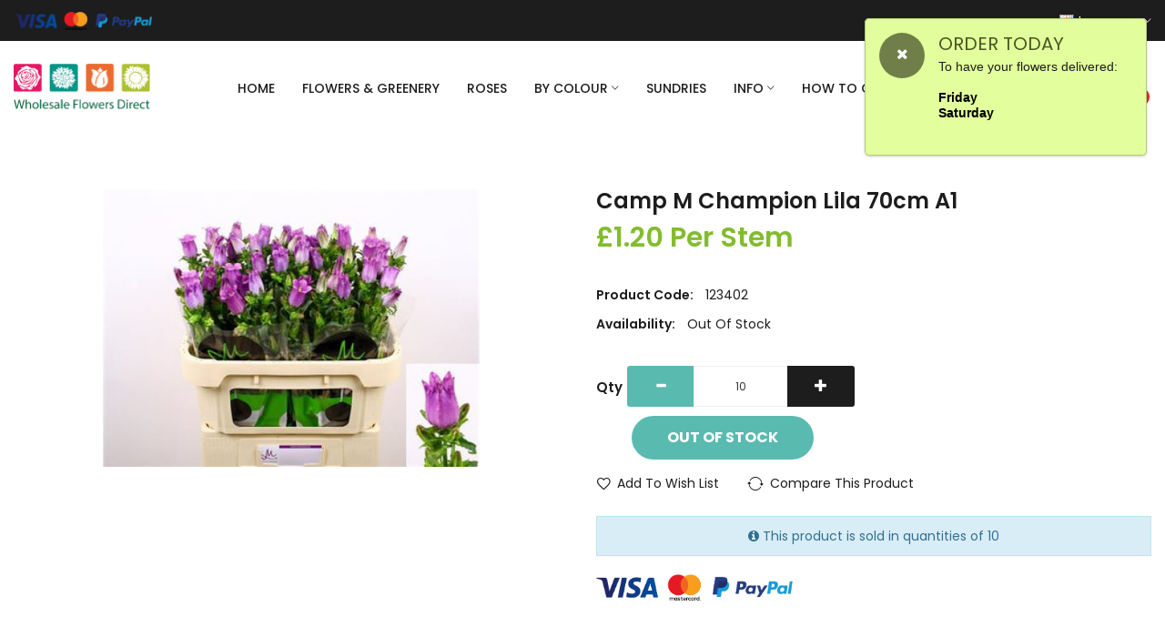

--- FILE ---
content_type: text/html; charset=utf-8
request_url: https://wholesaleflowersdirect.uk/shop/flowers-by-colour/purple-and-lilac-flowers/camp-m-champion-lila-70cm-a1-buy-wholesale-123402-319648
body_size: 17993
content:
<!DOCTYPE html>
<!--[if IE]><![endif]-->
<!--[if IE 8 ]><html dir="ltr" lang="en" class="ie8"><![endif]-->
<!--[if IE 9 ]><html dir="ltr" lang="en" class="ie9"><![endif]-->
<!--[if (gt IE 9)|!(IE)]><!-->
<html dir="ltr" lang="en">
<!--<![endif]-->
<head>
<meta charset="UTF-8" />
<meta name="viewport" content="width=device-width, initial-scale=1">
<meta http-equiv="X-UA-Compatible" content="IE=edge">
<title>Buy Camp M Champion Lila 70cm A1 wholesale</title>
<base href="https://wholesaleflowersdirect.uk/shop/" />
<meta name="description" content="Buy Camp M Champion Lila 70cm A1  wholesale at trade prices. Weekly deliveries to UK mainland" />
<link href="catalog/view/javascript/bootstrap/css/bootstrap.min.css" rel="stylesheet" media="screen" />
<link href="catalog/view/javascript/jquery/magnific/magnific-popup.css" type="text/css" rel="stylesheet" media="screen" />
<link href="catalog/view/javascript/jquery/datetimepicker/bootstrap-datetimepicker.min.css" type="text/css" rel="stylesheet" media="screen" />
<link href="catalog/view/theme/tt_amino1/stylesheet/plaza/product/zoom.css" type="text/css" rel="stylesheet" media="screen" />
<link href="catalog/view/javascript/jquery/swiper/css/swiper.min.css" type="text/css" rel="stylesheet" media="screen" />
<link href="catalog/view/javascript/plaza/cloudzoom/css/cloud-zoom.css" type="text/css" rel="stylesheet" media="screen" />
<link href="catalog/view/theme/default/stylesheet/plaza/swatches/swatches.css" type="text/css" rel="stylesheet" media="screen" />
<link href="catalog/view/theme/default/stylesheet/smartnotifications/animate.css" type="text/css" rel="stylesheet" media="screen" />
<link href="catalog/view/theme/default/stylesheet/smartnotifications/smartnotifications.css" type="text/css" rel="stylesheet" media="screen" />
<link href="catalog/view/javascript/jquery/swiper/css/swiper.min.css" rel="stylesheet" type="text/css" />
<!-- icon font -->
<link href="catalog/view/javascript/font-awesome/css/font-awesome.min.css" rel="stylesheet" type="text/css" />
<link href="catalog/view/javascript/ionicons/css/ionicons.css" rel="stylesheet" type="text/css" />
<!-- end icon font -->
<!-- end -->
<link href="catalog/view/theme/tt_amino1/stylesheet/stylesheet.css" rel="stylesheet">
<link href="catalog/view/theme/tt_amino1/stylesheet/plaza/header/header3.css" rel="stylesheet">
<link href="catalog/view/theme/tt_amino1/stylesheet/plaza/theme.css" rel="stylesheet">
<link href="catalog/view/javascript/line-awesome/css/line-awesome.css" rel="stylesheet" type="text/css" />
<link href="https://fonts.googleapis.com/css2?family=Great+Vibes&display=swap" rel="stylesheet">
<script src="catalog/view/javascript/jquery/jquery-2.1.1.min.js" ></script>
<script src="catalog/view/javascript/jquery/swiper/js/swiper.min.js" ></script>
<script src="catalog/view/javascript/jquery/magnific/jquery.magnific-popup.min.js" ></script>
<script src="catalog/view/javascript/jquery/datetimepicker/moment/moment.min.js" ></script>
<script src="catalog/view/javascript/jquery/datetimepicker/moment/moment-with-locales.min.js" ></script>
<script src="catalog/view/javascript/jquery/datetimepicker/bootstrap-datetimepicker.min.js" ></script>
<script src="catalog/view/javascript/jquery/swiper/js/swiper.jquery.js" ></script>
<script src="catalog/view/javascript/plaza/cloudzoom/cloud-zoom.1.0.2.min.js" ></script>
<script src="catalog/view/javascript/plaza/cloudzoom/zoom.js" ></script>
<script src="catalog/view/javascript/plaza/swatches/swatches.js" ></script>
<script src="catalog/view/javascript/smartnotifications/noty/packaged/jquery.noty.packaged.js" ></script>
<script src="catalog/view/javascript/smartnotifications/noty/themes/smart-notifications.js" ></script>
<script src="catalog/view/javascript/plaza/ultimatemenu/menu.js" ></script>
<script src="catalog/view/javascript/plaza/newsletter/mail.js" ></script>
<script src="catalog/view/javascript/snowflakes.min.js" ></script>
<script src="catalog/view/javascript/common.js" ></script>
<link href="https://wholesaleflowersdirect.uk/shop/camp-m-champion-lila-70cm-a1-buy-wholesale-123402-319648" rel="canonical" />
<link href="https://wholesaleflowersdirect.uk/shop/image/catalog/wfd-fav-01.png" rel="icon" />
<!-- Google tag (gtag.js) -->
<script async src="https://www.googletagmanager.com/gtag/js?id=AW-957643687"></script>
<script>
  window.dataLayer = window.dataLayer || [];
  function gtag(){dataLayer.push(arguments);}
  gtag('js', new Date());

  gtag('config', 'AW-957643687');
</script>
  <!-- Quick view -->
    <!-- General -->
  <!-- Sticky Menu -->
  	<script >
	 $(document).ready(function () {	
		var height_box_scroll = $('.scroll-fix').outerHeight(true);
	  $(window).scroll(function () {
		if ($(this).scrollTop() > 800) {
			$('.scroll-fix').addClass("scroll-fixed");
			$('body').css('padding-top',height_box_scroll);
		} else {
			$('.scroll-fix').removeClass("scroll-fixed");
			$('body').css('padding-top',0);
		}
	  });
	});
	</script>
    <!-- Scroll Top -->
    <!-- Advance -->
      <!-- Bootstrap Js -->
  <script src="catalog/view/javascript/bootstrap/js/bootstrap.min.js" ></script>


	<style type="text/css">
		#search, .searchbox {
			overflow: visible !important;
			//z-index: 9999999 !important;
		}
		.smartsearch {
			display: none;
			background: #FFFFFF !important;
			border: 1px solid #EEEEEE !important;
			border-top: none !important;
			border-radius: 0 0 7px 7px !important;
			box-shadow: 0 2px 2px #DDD !important;
			line-height: 1.2 !important;
			margin: -3px 0 0 2px !important;
			padding: 0 !important;
			position: absolute !important;
			transform: translateZ(1000px);
			white-space: normal !important;
			width: 98% !important;
			z-index: 9999999 !important;
							top: 42px !important;
											}
		@media (max-width: 767px) {
			.smartsearch {
				max-width: 95%;
				max-height: 500px;
				overflow: scroll;
			}
		}
		.smartsearch a {
			white-space: normal !important;
		}
		.smartsearch .addtocart {
			float: right;
			margin: 5px;
		}
				.smartsearch .quantity {
			padding: 5px;
		}
		.smartsearch .quantity input {
			text-align: center;
			padding: 1px !important;
			width: 30px !important;
		}
		.smartsearch-product {
			border-bottom: 1px solid #EEEEEE !important;
			color: #000000 !important;
			display: block !important;
			font-size: 11px !important;
			font-weight: normal !important;
							min-height: 40px !important;
						padding: 5px !important;
			text-decoration: none !important;
		}
		.smartsearch-product img {
			float: left !important;
			margin: 0 10px 0 0 !important;
			height: 30px;
			width: 30px;
		}
		.smartsearch-product strong {
			font-size: 13px !important;
			margin: 5px 5px 5px 0 !important;
		}
		.smartsearch-product .product-price {
			float: right;
		}
		.smartsearch-product .highlight {
			color: #FF0000 !important;
		}
		.smartsearch-focus, .smartsearch-product:hover {
			background: #EEFFFF !important;
			text-decoration: none !important;
		}
		.smartsearch-page {
			background: #EEEEEE !important;
			border-bottom: 1px solid #EEEEEE !important;
			padding: 10px;
			text-align: center;
		}
		.smartsearch-bottom {
			font-size: 12px !important;
			font-weight: bold !important;
			padding: 10px !important;
			text-align: center !important;
		}
		html[dir="rtl"] .smartsearch .addtocart, html[dir="rtl"] .smartsearch-product .product-price {
			float: left !important;
		}
		html[dir="rtl"] .smartsearch-product img {
			float: right !important;
		}
			</style>
	<script type="text/javascript">
		var wait;
		var searchinput;
		
		$(document).click(function(e){
			if (!$(e.target).next().hasClass('smartsearch') && !$(e.target).closest('.smartsearch').length && $('.smartsearch').is(':visible')) {
				clearTimeout(wait);
				wait = setTimeout(hideSmartSearch, 500);
			}
		});
		
		$(document).ready(function(){
			$('#search input')
			.after('<div class="smartsearch"></div>')
			.click(function(){
				if ($('.smartsearch').html().length) {
					$('.smartsearch').show();
				} else if ($(this).val().length >= 3) {
					searchinput = $(this);
					showSmartSearch();
				}
			}).keydown(function(e){
				if ($('.smartsearch-product').length && e.which == 38) {
					e.preventDefault();
					return false;
				}
			}).keyup(function(e){
				searchinput = $(this);
				if (!searchinput.val()) {
					clearTimeout(wait);
					wait = setTimeout(hideSmartSearch, 500);
				}
				if (e.which == 13) {
					clearTimeout(wait);
					hideSmartSearch();
					if ($('.smartsearch-focus').length) {
						location = $('.smartsearch-focus').attr('href');
					}
				}
				if (searchinput.val().replace(/^\s+|\s+$/g, '').length >= 3 && (e.which == 0 || e.which == 8 || (47 < e.which && e.which < 112) || e.which > 185)) {
					clearTimeout(wait);
					wait = setTimeout(showSmartSearch, 500);
				}
				if ($('.smartsearch-product').length && (e.which == 38 || e.which == 40)) {
					if (!$('.smartsearch-focus').length) {
						if (e.which == 38) $('.smartsearch-bottom').prev().addClass('smartsearch-focus');
						if (e.which == 40) $('.smartsearch-product:first-child').addClass('smartsearch-focus');
					} else {
						if (e.which == 38) $('.smartsearch-focus').removeClass('smartsearch-focus').prev('a').addClass('smartsearch-focus');
						if (e.which == 40) $('.smartsearch-focus').removeClass('smartsearch-focus').next('a').addClass('smartsearch-focus');
					}
				}
			});
		});
		
		function hideSmartSearch() {
			$('.smartsearch').hide();
		}
		
		function showSmartSearch() {
			searchinput.next().html('<div class="smartsearch-bottom"><img alt="Loading..." src="[data-uri]" /></div>').show();
			
			$.ajax({
				url: 'index.php?route=extension/module/smartsearch/livesearch&search=' + encodeURIComponent(searchinput.val().trim()),
				dataType: 'json',
				success: function(data) {
					var html = '';
					
					if (data.length) {
						for (i = 0; i < data.length; i++) {
														if (data[i]['href']) {
								html += '<a class="smartsearch-product" href="' + data[i]['href'] + (data[i]['href'].indexOf('?') == -1 ? '?' : '&') + 'search=' + encodeURIComponent(searchinput.val()) + '">';
							} else {
								html += '<div class="smartsearch-page">';
							}
															if (data[i]['image']) {
									html += '<img src="' + data[i]['image'] + '" />';
								}
														html += '<strong>' + data[i]['name'];
																					html += '</strong><br />';
															if (data[i]['description']) {
									html += data[i]['description'];
								}
														if (data[i]['href']) {
								html += '</a>';
							} else {
								html += '</div>';
							}
						}
													html += '<div class="smartsearch-bottom"><a href="https://wholesaleflowersdirect.uk/shop/index.php?route=product/search&search=' + encodeURIComponent(searchinput.val()) + '">View All Results</a></div>';
											} else {
						html = '<div class="smartsearch-bottom">No Results</div>';
					}
					
					searchinput.next().html(html);
					
					if (typeof switchButtons !== 'undefined') {
						switchButtons();
					}
				}
			});
		}
	</script>


			<!--xml-->
			<link href="catalog/view/theme/default/stylesheet/tmdcaptcha.css" rel="stylesheet">
			<!--xml-->
			

			<!-- /*XML Starts Starts */ -->
						<!-- /*XML Starts Ends */ -->
			
</head>
<body class="product-product">

<div class="wrapper">
<div id="header" class="header-absolute" >	
	<nav id="top" >
		<div class="container">
			<div class="box-inner">
				<ul class="box-top box-top-left pull-left">
					<li class="header-welcome"><p><span><a class="top-klana"#" ><img src="https://wholesaleflowersdirect.uk/shop/image/catalog/WFD/payment-cards.png" style="width: auto; height: 20px;"></a></span></p></li>
				</ul>
				<ul class="box-top box-top-right pull-right">
					<!-- <li><a href="https://wholesaleflowersdirect.uk/shop/index.php?route=information/contact" title="Store Locator"><i class="las la-user"></i><span class="hidden-xs">Store Locator</span></a></li> -->
					<!-- <li><a href="https://wholesaleflowersdirect.uk/shop/index.php?route=checkout/checkout" title="Checkout"><i class="las la-map-marker-alt"></i><span class="hidden-xs">Checkout</span></a></li> -->
					<!--li><a href="https://wholesaleflowersdirect.uk/shop/index.php?route=checkout/cart" title="Shopping Cart"><i class="fa fa-shopping-cart"></i> <span class="hidden-xs">Shopping Cart</span></a></li-->
					<li class="currency">
										</li>
					<li class="language">
					  <form action="https://wholesaleflowersdirect.uk/shop/index.php?route=common/language/language" method="post" enctype="multipart/form-data" id="form-language" class="header-dropdown">
    <div class="btn-group">
      <button class="btn btn-link dropdown-toggle" data-toggle="dropdown">
             
      <img src="catalog/language/en-gb/en-gb.png" alt="English" title="English">
                  <span class="hidden-xs">Language</span>&nbsp;<i class="icon-right ion-ios-arrow-down"></i></button>
      <ul class="dropdown-menu">
                <li>
          <button class="btn btn-link btn-block language-select" type="button" name="en-gb"><img src="catalog/language/en-gb/en-gb.png" alt="English" title="English" /> English</button>
        </li>
              </ul>
    </div>
    <input type="hidden" name="code" value="" />
    <input type="hidden" name="redirect" value="https://wholesaleflowersdirect.uk/shop/flowers-by-colour/purple-and-lilac-flowers/camp-m-champion-lila-70cm-a1-buy-wholesale-123402-319648" />
  </form>

					</li>
					
				</ul>
			</div>
		</div>
	</nav>
	<header class="scroll-fix ">
		<div class="header-middle">	
			<div class="container">
				<div class="box-inner">
					<div class="box-inner-inner">
						<div class="col-logo">
							<style>
    #pt-menu-2300 .pt-menu-bar {
        background: #FFFFFF;
        color: #1D1D1D;
		padding: 0px 0px 0px 0px;
    }
    #pt-menu-2300.pt-menu-bar {
        background: #FFFFFF;
        color: #1D1D1D;
    }
    #pt-menu-2300 .ul-top-items .li-top-item .a-top-link {
		background: #FFFFFF;
		padding: 5px 0px 5px 0px;
		color: #1D1D1D;
        font-size: 1.6rem;
        text-transform: uppercase;
        font-weight: 500;
    }
    #pt-menu-2300 .ul-top-items .li-top-item:hover .a-top-link,#pt-menu-2300 .ul-top-items .li-top-item:hover .a-top-link i, #pt-menu-2300 .ul-top-items .li-top-item.active .a-top-link{
        color: #E51764;
        font-weight: 600;
		background: #FFFFFF;
    }
	#pt-menu-2300 .ul-top-items .li-top-item > a > span:after {background: #E51764;}
    #pt-menu-2300 .mega-menu-container {
        
        background: #FFFFFF;
        padding: 0px 0px 0px 0px;
    }
	#pt-menu-2300 .mega-menu-container .a-mega-second-link {
		color: #1D1D1D;
		font-size: 1.1rem;
		text-transform: uppercase;
		font-weight: 300;
	}
	#pt-menu-2300 .mega-menu-container .a-mega-second-link:hover {
		color: #EC6A2E;
		font-weight: 300;
	}
	#pt-menu-2300 .mega-menu-container .a-mega-third-link {
		color: #626262;
		font-size: 1.4rem;
		text-transform: capitalize;
		font-weight: 300;
	}
	#pt-menu-2300 .mega-menu-container .a-mega-third-link:hover {
		color: #EC6A2E;
		font-weight: 300;
	}
    #pt-menu-2300 .ul-second-items .li-second-items {
        background: #FFFFFF;
        color: #1D1D1D;
    }
    #pt-menu-2300 .ul-second-items .li-second-items:hover, #pt-menu-2300 .ul-second-items .li-second-items.active {
        background: #FFFFFF;
        color: #009586;
    }
    #pt-menu-2300 .ul-second-items .li-second-items .a-second-link {
        color: #1D1D1D;
        font-size: 1.4rem;
        text-transform: capitalize;
        font-weight: 500;
    }
    #pt-menu-2300 .ul-second-items .li-second-items .a-second-link:hover,#pt-menu-2300 .ul-second-items .li-second-items:hover .a-second-link, #pt-menu-2300 .ul-second-items .li-second-items.active .a-second-link {
        color: #009586;
        font-weight: 500;
    }
    #pt-menu-2300 .ul-third-items .li-third-items {
        background: #FFFFFF;
    }
    #pt-menu-2300 .ul-third-items .li-third-items:hover, #pt-menu-2300 .ul-third-items .li-third-items.active {
        background: #FFFFFF;
    }
    #pt-menu-2300 .ul-third-items .li-third-items .a-third-link {
        color: #888888;
        font-size: 1.4rem;
        text-transform: capitalize;
        font-weight: 400;
    }
    #pt-menu-2300 .ul-third-items .li-third-items .a-third-link:hover, #pt-menu-2300 .ul-third-items .li-third-items.active .a-third-link {
        color: #F33535;
        font-weight: 400;
    }
</style>
    
        
            <div class="pt-menu mobile-menu hidden-lg  " id="pt-menu-2300">
            
                            <input type="hidden" id="menu-effect-2300" class="menu-effect" value="none" />
                <div class="pt-menu-bar">
                    <i class="ion-android-menu" aria-hidden="true"></i>
                    <i class="ion-android-close" aria-hidden="true"></i>
                </div>
                <ul class="ul-top-items">
                    <li class="menu-mobile-title"><h3>Mobile Menu</h3></li>
					                                                    <li class="li-top-item ">
                                                                    <a class="a-top-link a-item" href="">
                                                                                                                            <span>Home</span>
                                                                            </a>
                                                                                                                                </li>
                                                                                                                                            <li class="li-top-item ">
                                                                    <a class="a-top-link a-item" href="buy-quality-roses-wholesale-delivered-uk">
                                                                                                                            <span>ROSES</span>
                                                                            </a>
                                                                                                                                </li>
                                                                                                                                                                                        <li class="li-top-item ">
                                                                    <a class="a-top-link a-item" href="https://wholesaleflowersdirect.uk/shop/select-wholesale-flower-category">
                                                                                                                            <span>Flowers &amp; Greenery</span>
                                                                            </a>
                                                                                                                                        
                                                                                                </li>
                                                                                                                                            <li class="li-top-item ">
                                                                    <a class="a-top-link a-item" href="https://wholesaleflowersdirect.uk/shop/wholesale-florist-supplies">
                                                                                                                            <span>Sundries</span>
                                                                            </a>
                                                                                                                                </li>
                                                                                                <li class="li-top-item ">
                                                                    <a class="a-top-link a-item" href="https://wholesaleflowersdirect.uk/shop/index.php?route=information/contact">
                                                                                                                            <span>Contact us</span>
                                                                            </a>
                                                                                                                                </li>
                                                                                                <li class="li-top-item ">
                                                                    <a class="a-top-link a-item" href="https://wholesaleflowersdirect.uk/shop/when-to-order-wholesale-flowers">
                                                                                                                            <span>When To Order</span>
                                                                            </a>
                                                                                                                                </li>
                                                                                                <li class="li-top-item ">
                                                                    <a class="a-top-link a-item" href="https://wholesaleflowersdirect.uk/shop/delivery-information">
                                                                                                                            <span>Delivery Information</span>
                                                                            </a>
                                                                                                                                </li>
                                                                                                <li class="li-top-item ">
                                                                    <a class="a-top-link a-item" href="https://wholesaleflowersdirect.uk/shop/about_us">
                                                                                                                            <span>Our Story</span>
                                                                            </a>
                                                                                                                                </li>
                                                                                                <li class="li-top-item ">
                                                                    <a class="a-top-link a-item" href="https://wholesaleflowersdirect.uk/shop/how-to-order-guides">
                                                                                                                            <span>How To Order</span>
                                                                            </a>
                                                                                                                                </li>
                                                                                                <li class="li-top-item ">
                                                                    <a class="a-top-link a-item" href="https://wholesaleflowersdirect.uk/shop/customer-support">
                                                                                                                            <span>Customer Support</span>
                                                                            </a>
                                                                                                                                </li>
                                                                                                <li class="li-top-item ">
                                                                    <a class="a-top-link a-item" href="https://wholesaleflowersdirect.uk/shop/returns">
                                                                                                                            <span>Returns/Complaints</span>
                                                                            </a>
                                                                                                                                </li>
                                                            </ul>
                    </div>
    
				
							<div id="logo">
							<a href="https://wholesaleflowersdirect.uk/shop/"><img src="https://wholesaleflowersdirect.uk/shop/image/catalog/branding/wholesale-flowers-direct-logo.png" title="" alt="" class="img-responsive" /></a>							</div>
						</div>
						<div class="col-hoz">
							<style>
    #pt-menu-7690 .pt-menu-bar {
        background: #FFFFFF;
        color: #FFFFFF;
		padding: 0px 0px 0px 0px;
    }
    #pt-menu-7690.pt-menu-bar {
        background: #FFFFFF;
        color: #FFFFFF;
    }
    #pt-menu-7690 .ul-top-items .li-top-item .a-top-link {
		background: #FFFFFF;
		padding: 5px 17px 5px 17px;
		color: #1D1D1D;
        font-size: 1.4rem;
        text-transform: uppercase;
        font-weight: 500;
    }
    #pt-menu-7690 .ul-top-items .li-top-item:hover .a-top-link,#pt-menu-7690 .ul-top-items .li-top-item:hover .a-top-link i, #pt-menu-7690 .ul-top-items .li-top-item.active .a-top-link{
        color: #E51764;
        font-weight: 600;
		background: #FFFFFF;
    }
	#pt-menu-7690 .ul-top-items .li-top-item > a > span:after {background: #E51764;}
    #pt-menu-7690 .mega-menu-container {
        
        background: #FFFFFF;
        padding: 20px 20px 20px 20px;
    }
	#pt-menu-7690 .mega-menu-container .a-mega-second-link {
		color: #1D1D1D;
		font-size: 1.1rem;
		text-transform: uppercase;
		font-weight: 400;
	}
	#pt-menu-7690 .mega-menu-container .a-mega-second-link:hover {
		color: #EC6A2E;
		font-weight: 600;
	}
	#pt-menu-7690 .mega-menu-container .a-mega-third-link {
		color: #626262;
		font-size: 1.4rem;
		text-transform: capitalize;
		font-weight: 400;
	}
	#pt-menu-7690 .mega-menu-container .a-mega-third-link:hover {
		color: #EC6A2E;
		font-weight: 400;
	}
    #pt-menu-7690 .ul-second-items .li-second-items {
        background: #FFFFFF;
        color: #1D1D1D;
    }
    #pt-menu-7690 .ul-second-items .li-second-items:hover, #pt-menu-7690 .ul-second-items .li-second-items.active {
        background: #FFFFFF;
        color: #009586;
    }
    #pt-menu-7690 .ul-second-items .li-second-items .a-second-link {
        color: #1D1D1D;
        font-size: 1.4rem;
        text-transform: capitalize;
        font-weight: 500;
    }
    #pt-menu-7690 .ul-second-items .li-second-items .a-second-link:hover,#pt-menu-7690 .ul-second-items .li-second-items:hover .a-second-link, #pt-menu-7690 .ul-second-items .li-second-items.active .a-second-link {
        color: #009586;
        font-weight: 500;
    }
    #pt-menu-7690 .ul-third-items .li-third-items {
        background: #FFFFFF;
    }
    #pt-menu-7690 .ul-third-items .li-third-items:hover, #pt-menu-7690 .ul-third-items .li-third-items.active {
        background: #FFFFFF;
    }
    #pt-menu-7690 .ul-third-items .li-third-items .a-third-link {
        color: #626262;
        font-size: 1.4rem;
        text-transform: capitalize;
        font-weight: 400;
    }
    #pt-menu-7690 .ul-third-items .li-third-items .a-third-link:hover, #pt-menu-7690 .ul-third-items .li-third-items.active .a-third-link {
        color: #83BC2E;
        font-weight: 400;
    }
</style>
            <div class="pt-menu horizontal-menu pt-menu-bar visible-lg  " id="pt-menu-7690">
            
                            <input type="hidden" id="menu-effect-7690" class="menu-effect" value="none" />
                <ul class="ul-top-items">
                                                                        <li class="li-top-item left " style="float: left">
                                                                    <a class="a-top-link" href="https://wholesaleflowersdirect.uk/shop/">
                                                                                                                            <span>Home</span>
                                                                                                                    </a>
                                                                                            </li>
                                                                                                                                            <li class="li-top-item left " style="float: left">
                                                                    <a class="a-top-link" href="https://wholesaleflowersdirect.uk/shop/select-wholesale-flower-category">
                                                                                                                            <span>Flowers &amp; Greenery</span>
                                                                                                                    </a>
                                                                                            </li>
                                                                                                <li class="li-top-item left " style="float: left">
                                                                    <a class="a-top-link" href="buy-quality-roses-wholesale-delivered-uk">
                                                                                                                            <span>ROSES</span>
                                                                                                                    </a>
                                                                                            </li>
                                                                                                                                            <li class="li-top-item left " style="float: left">
                                                                    <a class="a-top-link" href="https://wholesaleflowersdirect.uk/shop/flowers-by-colour">
                                                                                                                            <span>By Colour</span>
                                                                                                                            <i class="ion-ios-arrow-down" aria-hidden="true"></i>
                                                                            </a>
                                                                                                    <!-- Mega Menu -->
                                                                            
                                                                                                                                    <div class="mega-menu-container sub-menu-container left " style="width: 600px;">
                                                    <div class="row">
													                                                                                                                                                                                                                                                        <div class="col-md-3 sub-item2-content sub-item2-category-content" data-cols="3">
                                                                                                                                                <h4><a class="a-mega-second-link" href="https://wholesaleflowersdirect.uk/shop/flowers-by-colour/bicolour-flowers">Bicolour</a></h4>
                                                                                                                                            </div>
                                                                                                                                    <div class="col-md-3 sub-item2-content sub-item2-category-content" data-cols="3">
                                                                                                                                                <h4><a class="a-mega-second-link" href="https://wholesaleflowersdirect.uk/shop/flowers-by-colour/black-flowers">Black</a></h4>
                                                                                                                                            </div>
                                                                                                                                    <div class="col-md-3 sub-item2-content sub-item2-category-content" data-cols="3">
                                                                                                                                                <h4><a class="a-mega-second-link" href="https://wholesaleflowersdirect.uk/shop/flowers-by-colour/blue-flowers">Blue</a></h4>
                                                                                                                                            </div>
                                                                                                                                    <div class="col-md-3 sub-item2-content sub-item2-category-content" data-cols="3">
                                                                                                                                                <h4><a class="a-mega-second-link" href="https://wholesaleflowersdirect.uk/shop/flowers-by-colour/bronze-flowers">Bronze</a></h4>
                                                                                                                                            </div>
                                                                                                                                    <div class="col-md-3 sub-item2-content sub-item2-category-content" data-cols="3">
                                                                                                                                                <h4><a class="a-mega-second-link" href="https://wholesaleflowersdirect.uk/shop/flowers-by-colour/brown-flowers">Brown</a></h4>
                                                                                                                                            </div>
                                                                                                                                    <div class="col-md-3 sub-item2-content sub-item2-category-content" data-cols="3">
                                                                                                                                                <h4><a class="a-mega-second-link" href="https://wholesaleflowersdirect.uk/shop/flowers-by-colour/burgundy-flowers">Burgundy</a></h4>
                                                                                                                                            </div>
                                                                                                                                    <div class="col-md-3 sub-item2-content sub-item2-category-content" data-cols="3">
                                                                                                                                                <h4><a class="a-mega-second-link" href="https://wholesaleflowersdirect.uk/shop/flowers-by-colour/cerise-flowers">Cerise</a></h4>
                                                                                                                                            </div>
                                                                                                                                    <div class="col-md-3 sub-item2-content sub-item2-category-content" data-cols="3">
                                                                                                                                                <h4><a class="a-mega-second-link" href="https://wholesaleflowersdirect.uk/shop/flowers-by-colour/copper-flowers">Copper</a></h4>
                                                                                                                                            </div>
                                                                                                                                    <div class="col-md-3 sub-item2-content sub-item2-category-content" data-cols="3">
                                                                                                                                                <h4><a class="a-mega-second-link" href="https://wholesaleflowersdirect.uk/shop/flowers-by-colour/coral-flowers">Coral</a></h4>
                                                                                                                                            </div>
                                                                                                                                    <div class="col-md-3 sub-item2-content sub-item2-category-content" data-cols="3">
                                                                                                                                                <h4><a class="a-mega-second-link" href="https://wholesaleflowersdirect.uk/shop/flowers-by-colour/cream-flowers">Cream</a></h4>
                                                                                                                                            </div>
                                                                                                                                    <div class="col-md-3 sub-item2-content sub-item2-category-content" data-cols="3">
                                                                                                                                                <h4><a class="a-mega-second-link" href="https://wholesaleflowersdirect.uk/shop/flowers-by-colour/gold-flowers">Gold</a></h4>
                                                                                                                                            </div>
                                                                                                                                    <div class="col-md-3 sub-item2-content sub-item2-category-content" data-cols="3">
                                                                                                                                                <h4><a class="a-mega-second-link" href="https://wholesaleflowersdirect.uk/shop/flowers-by-colour/green-flowers">Green</a></h4>
                                                                                                                                            </div>
                                                                                                                                    <div class="col-md-3 sub-item2-content sub-item2-category-content" data-cols="3">
                                                                                                                                                <h4><a class="a-mega-second-link" href="https://wholesaleflowersdirect.uk/shop/flowers-by-colour/grey-flowers">Grey</a></h4>
                                                                                                                                            </div>
                                                                                                                                    <div class="col-md-3 sub-item2-content sub-item2-category-content" data-cols="3">
                                                                                                                                                <h4><a class="a-mega-second-link" href="https://wholesaleflowersdirect.uk/shop/flowers-by-colour/mixed-coloured-flowers">Mixed</a></h4>
                                                                                                                                            </div>
                                                                                                                                    <div class="col-md-3 sub-item2-content sub-item2-category-content" data-cols="3">
                                                                                                                                                <h4><a class="a-mega-second-link" href="https://wholesaleflowersdirect.uk/shop/flowers-by-colour/orange-flowers">Orange</a></h4>
                                                                                                                                            </div>
                                                                                                                                    <div class="col-md-3 sub-item2-content sub-item2-category-content" data-cols="3">
                                                                                                                                                <h4><a class="a-mega-second-link" href="https://wholesaleflowersdirect.uk/shop/flowers-by-colour/peach-flowers-wholesale-delivered-uk">Peach</a></h4>
                                                                                                                                            </div>
                                                                                                                                    <div class="col-md-3 sub-item2-content sub-item2-category-content" data-cols="3">
                                                                                                                                                <h4><a class="a-mega-second-link" href="https://wholesaleflowersdirect.uk/shop/flowers-by-colour/pink-flowers">Pink</a></h4>
                                                                                                                                            </div>
                                                                                                                                    <div class="col-md-3 sub-item2-content sub-item2-category-content" data-cols="3">
                                                                                                                                                <h4><a class="a-mega-second-link" href="https://wholesaleflowersdirect.uk/shop/flowers-by-colour/purple-and-lilac-flowers">Purple &amp; Lilac</a></h4>
                                                                                                                                            </div>
                                                                                                                                    <div class="col-md-3 sub-item2-content sub-item2-category-content" data-cols="3">
                                                                                                                                                <h4><a class="a-mega-second-link" href="https://wholesaleflowersdirect.uk/shop/flowers-by-colour/red-flowers-wholesale-delivered-uk">Red</a></h4>
                                                                                                                                            </div>
                                                                                                                                    <div class="col-md-3 sub-item2-content sub-item2-category-content" data-cols="3">
                                                                                                                                                <h4><a class="a-mega-second-link" href="https://wholesaleflowersdirect.uk/shop/flowers-by-colour/salmon-flowers">Salmon</a></h4>
                                                                                                                                            </div>
                                                                                                                                    <div class="col-md-3 sub-item2-content sub-item2-category-content" data-cols="3">
                                                                                                                                                <h4><a class="a-mega-second-link" href="https://wholesaleflowersdirect.uk/shop/flowers-by-colour/silver-flowers">Silver</a></h4>
                                                                                                                                            </div>
                                                                                                                                    <div class="col-md-3 sub-item2-content sub-item2-category-content" data-cols="3">
                                                                                                                                                <h4><a class="a-mega-second-link" href="https://wholesaleflowersdirect.uk/shop/flowers-by-colour/white-flowers">White</a></h4>
                                                                                                                                            </div>
                                                                                                                                    <div class="col-md-3 sub-item2-content sub-item2-category-content" data-cols="3">
                                                                                                                                                <h4><a class="a-mega-second-link" href="https://wholesaleflowersdirect.uk/shop/flowers-by-colour/yellow-flowers">Yellow</a></h4>
                                                                                                                                            </div>
                                                                                                                                                                                                                                        													</div>
                                                </div>
                                                                                    
                                                                            
                                    <!-- Flyout Menu -->
                                                                                                </li>
                                                                                                <li class="li-top-item left " style="float: left">
                                                                    <a class="a-top-link" href="https://wholesaleflowersdirect.uk/shop/wholesale-florist-supplies">
                                                                                                                            <span>Sundries</span>
                                                                                                                    </a>
                                                                                            </li>
                                                                                                <li class="li-top-item left " style="float: left">
                                                                    <a class="a-top-link" href="#">
                                                                                                                            <span>Info</span>
                                                                                                                            <i class="ion-ios-arrow-down" aria-hidden="true"></i>
                                                                            </a>
                                                                                                    <!-- Mega Menu -->
                                                                            
                                        
                                                                                                                                    <div class="mega-menu-container sub-menu-container left " style="width: 200px;">
                                                    <div class="row">
													                                                                                                                                                                                                                                                        
                                                                    
                                                                    
                                                                                                                                            <div class="col-md-12 sub-item2-content" data-cols="12">
                                                                            <h4><a class="a-mega-second-link a-widget-link" href="https://wholesaleflowersdirect.uk/shop/when-to-order-wholesale-flowers">When to Order</a></h4>
                                                                        </div>
                                                                                                                                                                                                        
                                                                    
                                                                    
                                                                                                                                            <div class="col-md-12 sub-item2-content" data-cols="12">
                                                                            <h4><a class="a-mega-second-link a-widget-link" href="https://wholesaleflowersdirect.uk/shop/delivery-information">Delivery Info</a></h4>
                                                                        </div>
                                                                                                                                                                                                        
                                                                    
                                                                    
                                                                                                                                            <div class="col-md-12 sub-item2-content" data-cols="12">
                                                                            <h4><a class="a-mega-second-link a-widget-link" href="https://wholesaleflowersdirect.uk/shop/about_us">Our Story</a></h4>
                                                                        </div>
                                                                                                                                                                                                        
                                                                    
                                                                    
                                                                                                                                            <div class="col-md-12 sub-item2-content" data-cols="12">
                                                                            <h4><a class="a-mega-second-link a-widget-link" href="https://wholesaleflowersdirect.uk/shop/index.php?route=information/contact">Contact us</a></h4>
                                                                        </div>
                                                                                                                                                                                                        
                                                                    
                                                                    
                                                                                                                                            <div class="col-md-12 sub-item2-content" data-cols="12">
                                                                            <h4><a class="a-mega-second-link a-widget-link" href="https://wholesaleflowersdirect.uk/shop/terms">Terms &amp; conditions</a></h4>
                                                                        </div>
                                                                                                                                                                                                        
                                                                    
                                                                    
                                                                                                                                            <div class="col-md-12 sub-item2-content" data-cols="12">
                                                                            <h4><a class="a-mega-second-link a-widget-link" href="https://wholesaleflowersdirect.uk/shop/privacy">Privacy Policy</a></h4>
                                                                        </div>
                                                                                                                                                                                                        
                                                                    
                                                                    
                                                                                                                                            <div class="col-md-12 sub-item2-content" data-cols="12">
                                                                            <h4><a class="a-mega-second-link a-widget-link" href="https://wholesaleflowersdirect.uk/shop/returns">Returns/Complaints</a></h4>
                                                                        </div>
                                                                                                                                                                                                        
                                                                    
                                                                    
                                                                                                                                            <div class="col-md-12 sub-item2-content" data-cols="12">
                                                                            <h4><a class="a-mega-second-link a-widget-link" href="https://wholesaleflowersdirect.uk/shop/delivery-policy">Delivery Policy</a></h4>
                                                                        </div>
                                                                                                                                                                                                        
                                                                    
                                                                    
                                                                                                                                            <div class="col-md-12 sub-item2-content" data-cols="12">
                                                                            <h4><a class="a-mega-second-link a-widget-link" href="https://wholesaleflowersdirect.uk/shop/customer-support">Customer Support</a></h4>
                                                                        </div>
                                                                                                                                                                                                                                                                                                            													</div>
                                                </div>
                                                                                                                        
                                    <!-- Flyout Menu -->
                                                                                                </li>
                                                                                                <li class="li-top-item left " style="float: left">
                                                                    <a class="a-top-link" href="https://wholesaleflowersdirect.uk/shop/how-to-order-guides">
                                                                                                                            <span>How To Order</span>
                                                                                                                            <i class="ion-ios-arrow-down" aria-hidden="true"></i>
                                                                            </a>
                                                                                                    <!-- Mega Menu -->
                                                                            
                                        
                                                                                                                                    <div class="mega-menu-container sub-menu-container left " style="width: 400px;">
                                                    <div class="row">
													                                                                                                                                                                                                                                                        
                                                                    
                                                                    
                                                                                                                                            <div class="col-md-12 sub-item2-content" data-cols="12">
                                                                            <h4><a class="a-mega-second-link a-widget-link" href="https://wholesaleflowersdirect.uk/shop/how-to-find-wholesale-flowers">How To Find Products</a></h4>
                                                                        </div>
                                                                                                                                                                                                        
                                                                    
                                                                    
                                                                                                                                            <div class="col-md-12 sub-item2-content" data-cols="12">
                                                                            <h4><a class="a-mega-second-link a-widget-link" href="https://wholesaleflowersdirect.uk/shop/how-to-add-wholesale-flower-products-to-shopping-cart">How To Add Products To Your Shopping Cart</a></h4>
                                                                        </div>
                                                                                                                                                                                                        
                                                                    
                                                                    
                                                                                                                                            <div class="col-md-12 sub-item2-content" data-cols="12">
                                                                            <h4><a class="a-mega-second-link a-widget-link" href="https://wholesaleflowersdirect.uk/shop/how-to-view-update-shopping-cart">View/Update Your Shopping Cart</a></h4>
                                                                        </div>
                                                                                                                                                                                                        
                                                                    
                                                                    
                                                                                                                                            <div class="col-md-12 sub-item2-content" data-cols="12">
                                                                            <h4><a class="a-mega-second-link a-widget-link" href="https://wholesaleflowersdirect.uk/shop/how-to-use-a-discount-coupon"> How To Use A Discount Coupon</a></h4>
                                                                        </div>
                                                                                                                                                                                                        
                                                                    
                                                                    
                                                                                                                                            <div class="col-md-12 sub-item2-content" data-cols="12">
                                                                            <h4><a class="a-mega-second-link a-widget-link" href="https://wholesaleflowersdirect.uk/shop/how-to-use-a-gift-certificate">How To Use A Gift Voucher/Certificate</a></h4>
                                                                        </div>
                                                                                                                                                                                                        
                                                                    
                                                                    
                                                                                                                                            <div class="col-md-12 sub-item2-content" data-cols="12">
                                                                            <h4><a class="a-mega-second-link a-widget-link" href="https://wholesaleflowersdirect.uk/shop/how-to-check-out-your-order">How To checkout Your Order</a></h4>
                                                                        </div>
                                                                                                                                                                                                        
                                                                    
                                                                    
                                                                                                                                            <div class="col-md-12 sub-item2-content" data-cols="12">
                                                                            <h4><a class="a-mega-second-link a-widget-link" href="https://wholesaleflowersdirect.uk/shop/payment-options-and-confirming-order">Payment Options &amp; Confirming Order</a></h4>
                                                                        </div>
                                                                                                                                                                                                        
                                                                    
                                                                    
                                                                                                                                            <div class="col-md-12 sub-item2-content" data-cols="12">
                                                                            <h4><a class="a-mega-second-link a-widget-link" href="https://wholesaleflowersdirect.uk/shop/how-to-order-wholesale-flowers-video">How To Order Video</a></h4>
                                                                        </div>
                                                                                                                                                                                                                                                                                                            													</div>
                                                </div>
                                                                                                                        
                                    <!-- Flyout Menu -->
                                                                                                </li>
                                                            </ul>
                    </div>
    
        
    

						</div>
						<div class="col-cart">
							<div class="inner">
								<div id="search-by-category">
    <div class="dropdown-toggle search-button" data-toggle="dropdown"></div>
	<div class="dropdown-menu search-content" >
		<div class="search-container">
			<div class="categories-container">
				<div class="hover-cate">
					<div class="text-selected">
						<div class="cate-selected" data-value="0"><span>All Categories</span><i class="ion-ios-arrow-down"></i></div>
					</div>
					<ul class="cate-items">
						<li class="item-cate" data-value="0">All Categories</li>
																					<li data-value="273" class="item-cate">Current Stock. </li>
																																			<li data-value="305" class="item-cate">Dried Flowers</li>
																																			<li data-value="361" class="item-cate">Flowers By Colour</li>
																															<li data-value="383" class="item-cate f1">Bicolour</li>
																																								<li data-value="382" class="item-cate f1">Black</li>
																																								<li data-value="381" class="item-cate f1">Blue</li>
																																								<li data-value="380" class="item-cate f1">Bronze</li>
																																								<li data-value="379" class="item-cate f1">Brown</li>
																																								<li data-value="378" class="item-cate f1">Burgundy</li>
																																								<li data-value="377" class="item-cate f1">Cerise</li>
																																								<li data-value="376" class="item-cate f1">Copper</li>
																																								<li data-value="375" class="item-cate f1">Coral</li>
																																								<li data-value="374" class="item-cate f1">Cream</li>
																																								<li data-value="373" class="item-cate f1">Gold</li>
																																								<li data-value="363" class="item-cate f1">Green</li>
																																								<li data-value="384" class="item-cate f1">Grey</li>
																																								<li data-value="372" class="item-cate f1">Mixed</li>
																																								<li data-value="371" class="item-cate f1">Orange</li>
																																								<li data-value="370" class="item-cate f1">Peach</li>
																																								<li data-value="369" class="item-cate f1">Pink</li>
																																								<li data-value="368" class="item-cate f1">Purple &amp; Lilac</li>
																																								<li data-value="367" class="item-cate f1">Red</li>
																																								<li data-value="366" class="item-cate f1">Salmon</li>
																																								<li data-value="365" class="item-cate f1">Silver</li>
																																								<li data-value="364" class="item-cate f1">White</li>
																																								<li data-value="362" class="item-cate f1">Yellow</li>
																																												<li data-value="412" class="item-cate">Freesias</li>
																																			<li data-value="404" class="item-cate">Sundries</li>
																																			<li data-value="405" class="item-cate">Valentine Pre Order</li>
																																			<li data-value="20" class="item-cate">Flowers &amp; Foliage - All</li>
																															<li data-value="343" class="item-cate f1"> Aconitum</li>
																																								<li data-value="420" class="item-cate f1">Acacia</li>
																																								<li data-value="388" class="item-cate f1">Allium</li>
																																								<li data-value="289" class="item-cate f1">Alstroemeria</li>
																																								<li data-value="290" class="item-cate f1">Amaryllis</li>
																																								<li data-value="351" class="item-cate f1">Anemone</li>
																																								<li data-value="292" class="item-cate f1">Anthurium</li>
																																								<li data-value="389" class="item-cate f1">Aralea</li>
																																								<li data-value="386" class="item-cate f1">Asperagus</li>
																																								<li data-value="390" class="item-cate f1">Asperdistra</li>
																																								<li data-value="410" class="item-cate f1">Aster</li>
																																								<li data-value="293" class="item-cate f1">Berries/ Seeds</li>
																																								<li data-value="419" class="item-cate f1">Black Roses</li>
																																								<li data-value="242" class="item-cate f1">Bouquets</li>
																																								<li data-value="294" class="item-cate f1">Bouvardia</li>
																																								<li data-value="295" class="item-cate f1">Box Articles</li>
																																								<li data-value="399" class="item-cate f1">Brassica</li>
																																								<li data-value="296" class="item-cate f1">Butter Cups</li>
																																								<li data-value="408" class="item-cate f1">Cacty &amp; Succelents</li>
																																								<li data-value="297" class="item-cate f1">Celosia</li>
																																								<li data-value="298" class="item-cate f1">Ceramic Pots</li>
																																								<li data-value="299" class="item-cate f1">Chamelaucium Wax Flowers</li>
																																								<li data-value="357" class="item-cate f1">Christmas Green</li>
																																								<li data-value="300" class="item-cate f1">Chrysanthemums</li>
																																								<li data-value="301" class="item-cate f1">Chrysanthemums Santini</li>
																																								<li data-value="398" class="item-cate f1">Chrysanthemums Santini old</li>
																																								<li data-value="400" class="item-cate f1">Chrysanthemums Single Head</li>
																																								<li data-value="353" class="item-cate f1">Chrysanthemums Single Head 1</li>
																																								<li data-value="354" class="item-cate f1">Chrysanthemums Spray</li>
																																								<li data-value="407" class="item-cate f1">Clearance Stock</li>
																																								<li data-value="415" class="item-cate f1">Clematis</li>
																																								<li data-value="421" class="item-cate f1">Conifer</li>
																																								<li data-value="314" class="item-cate f1">cotton</li>
																																								<li data-value="302" class="item-cate f1">Cymb/ Vanda/ Phal</li>
																																								<li data-value="395" class="item-cate f1">Dahlia</li>
																																								<li data-value="346" class="item-cate f1">Decorative Articles</li>
																																								<li data-value="303" class="item-cate f1">Delphinium</li>
																																								<li data-value="304" class="item-cate f1">Dianthus</li>
																																								<li data-value="347" class="item-cate f1">Dried Roses</li>
																																								<li data-value="350" class="item-cate f1">Dry decorative</li>
																																								<li data-value="307" class="item-cate f1">Eryngium</li>
																																								<li data-value="355" class="item-cate f1">Eucalytptus</li>
																																								<li data-value="401" class="item-cate f1">Euphorbia</li>
																																								<li data-value="308" class="item-cate f1">Exclusieve Greens And Grass</li>
																																								<li data-value="309" class="item-cate f1">Exotics/ Protea's</li>
																																								<li data-value="338" class="item-cate f1">Flowering Branches &amp; Wood</li>
																																								<li data-value="311" class="item-cate f1">Freesias / Iris</li>
																																								<li data-value="385" class="item-cate f1">Genista</li>
																																								<li data-value="312" class="item-cate f1">Gerbera/ Germini</li>
																																								<li data-value="313" class="item-cate f1">Gladioly/ Bridal Gladioly</li>
																																								<li data-value="402" class="item-cate f1">Gossypium</li>
																																								<li data-value="425" class="item-cate f1">Grevillea</li>
																																								<li data-value="315" class="item-cate f1">Gypsophila</li>
																																								<li data-value="316" class="item-cate f1">Hyacinthus/ Daffodil</li>
																																								<li data-value="317" class="item-cate f1">Hydrangea</li>
																																								<li data-value="318" class="item-cate f1">Hypericum</li>
																																								<li data-value="319" class="item-cate f1">Ilex</li>
																																								<li data-value="348" class="item-cate f1">Lanterns &amp; oil lamps</li>
																																								<li data-value="409" class="item-cate f1">Lathyrus</li>
																																								<li data-value="392" class="item-cate f1">Leather Fern</li>
																																								<li data-value="320" class="item-cate f1">Lillys</li>
																																								<li data-value="321" class="item-cate f1">Limonium/ Statice</li>
																																								<li data-value="322" class="item-cate f1">Lisianthus</li>
																																								<li data-value="396" class="item-cate f1">Lucky Bamboo</li>
																																								<li data-value="406" class="item-cate f1">Mimosa</li>
																																								<li data-value="359" class="item-cate f1">Monstera</li>
																																								<li data-value="391" class="item-cate f1">Mossen</li>
																																								<li data-value="418" class="item-cate f1">NERINES</li>
																																								<li data-value="424" class="item-cate f1">Oak leaf</li>
																																								<li data-value="422" class="item-cate f1">Olive </li>
																																								<li data-value="324" class="item-cate f1">Ornamental Fruit</li>
																																								<li data-value="326" class="item-cate f1">Painted Flowers</li>
																																								<li data-value="327" class="item-cate f1">Peonies</li>
																																								<li data-value="411" class="item-cate f1">Phlox</li>
																																								<li data-value="360" class="item-cate f1">Pittosporum</li>
																																								<li data-value="291" class="item-cate f1">Ranunculus &amp; Anemones</li>
																																								<li data-value="387" class="item-cate f1">Roebelini</li>
																																								<li data-value="329" class="item-cate f1">Roses Big</li>
																																								<li data-value="393" class="item-cate f1">Roses Equador</li>
																																								<li data-value="330" class="item-cate f1">Roses Import</li>
																																								<li data-value="344" class="item-cate f1">Roses Preserved</li>
																																								<li data-value="331" class="item-cate f1">Roses Spray</li>
																																								<li data-value="397" class="item-cate f1">Rozen garden</li>
																																								<li data-value="356" class="item-cate f1">Ruscus</li>
																																								<li data-value="394" class="item-cate f1">Salal</li>
																																								<li data-value="332" class="item-cate f1">September/ Kangaroo/ Celosia</li>
																																								<li data-value="416" class="item-cate f1">Singapore Orchids</li>
																																								<li data-value="333" class="item-cate f1">Snapdragons/ Gilly Flower</li>
																																								<li data-value="334" class="item-cate f1">Solidago</li>
																																								<li data-value="417" class="item-cate f1">Sunflowers</li>
																																								<li data-value="414" class="item-cate f1">Sweet Peas</li>
																																								<li data-value="336" class="item-cate f1">Tulips</li>
																																								<li data-value="337" class="item-cate f1">Various Flowers</li>
																																								<li data-value="358" class="item-cate f1">Various Green</li>
																																								<li data-value="335" class="item-cate f1">Viburnum &amp; Lilac</li>
																																								<li data-value="340" class="item-cate f1">Wreaths</li>
																																								<li data-value="341" class="item-cate f1">Zanthedeschias Calla Lillys</li>
																																												<li data-value="149" class="item-cate">Foliage</li>
																									</ul>
				</div>
			</div>
			<input type="text" name="search" id="text-search" value="" placeholder="Search entire store here ..." class=""  />
			<div id="sp-btn-search" class="">
				<button type="button" id="btn-search-category" class="btn btn-default btn-lg">
					<span class="hidden-xs">Search</span>
				</button>
			</div>
			<div class="search-ajax">
				<div class="ajax-loader-container" style="display: none;">
					<img src="https://wholesaleflowersdirect.uk/shop/image/catalog/ajax-loader.gif" alt="search-ajax" class="ajax-load-img" width="30" height="30" />
				</div>
				<div class="ajax-result-container">
					<!-- Content of search results -->
				</div>
			</div>
			<input type="hidden" id="ajax-search-enable" value="0" />
		</div>
	
		
	</div>
</div>

<script >
    $(document).ready(function () {
        var flag = false;
        var ajax_search_enable = $('#ajax-search-enable').val();

        var current_cate_value = $('ul.cate-items li.selected').data('value');
        var current_cate_text = $('ul.cate-items li.selected').html();

        $('.cate-selected').attr('data-value', current_cate_value);
        $('.cate-selected span').html(current_cate_text);

        $('.hover-cate .text-selected').click(function () {
            $( ".cate-items" ).toggle("slow");
        });

        $('.ajax-result-container').hover(
            function() {
                flag = true;
            },
            function() {
                flag = false;
            }
        );

        $('.hover-cate').hover(
            function() {
                flag = true;
            },
            function() {
                flag = false;
            }
        );

        $('#search-by-category').focusout(function() {
            if(flag == true) {
                $('.ajax-result-container').show();
            } else {
                $('.ajax-result-container').hide();
            }
        });

        $('#search-by-category').focusin(function() {
            $('.ajax-result-container').show();
        });

        $('#btn-search-category').click(function () {
            var url = 'https://wholesaleflowersdirect.uk/shop/index.php?route=product/search';
            var text_search = $('#text-search').val();
            if(text_search) {
                url += '&search=' + encodeURIComponent(text_search);
            }

            var category_search = $('.cate-selected').attr("data-value");
            if(category_search) {
                url += '&category_id=' + encodeURIComponent(category_search);
            }

            location = url;
        });

        if(ajax_search_enable == '1') {
            $('#text-search').keyup(function(e) {
                var text_search = $(this).val();
                var cate_search = $('.cate-selected').attr("data-value");
                if(text_search != null && text_search != '') {
                    ajaxSearch(text_search, cate_search);
                } else {
                    $('.ajax-result-container').html('');
                    $('.ajax-loader-container').hide();
                }
            });

            $('ul.cate-items li.item-cate').click(function() {
                var cate_search = $(this).data('value');
                var text_search = $('#text-search').val();
                $('.cate-selected').attr('data-value', cate_search);
                $('.cate-selected span').html($(this).html());
                if(text_search != null && text_search != '') {
                    ajaxSearch(text_search, cate_search);
                } else {
                    $('.ajax-result-container').html('');
                    $('.ajax-loader-container').hide();
                }
                $( ".cate-items" ).hide();
                $('#text-search').focus();
            });
        }

        function ajaxSearch(text_search, cate_search) {
            $.ajax({
                url         : 'https://wholesaleflowersdirect.uk/shop/index.php?route=extension/module/ptsearch/ajaxSearch',
                type        : 'post',
                data        : { text_search : text_search, cate_search : cate_search },
                beforeSend  : function () {
                    $('.ajax-loader-container').show();
                },
                success     : function(json) {
                    if(json['success'] == true) {
                        $('.ajax-result-container').html(json['result_html']);
                        $('.ajax-loader-container').hide();
                    }
                }
            });
        }

    });
</script>
								<div class="box-inner">
									<div class="box-setting btn-group">
										<button class="dropdown-toggle" data-toggle="dropdown"></button>
										<ul class="dropdown-menu">
											<li id="top-links" class="nav header-dropdown">
											  <ul class="list-inline">
												<li class="dropdown"><a href="https://wholesaleflowersdirect.uk/shop/index.php?route=account/account" title="My Account" data-toggle="dropdown"><i class="ion-android-person icons"></i> <span class="hidden-xs">My Account</span></a>
												  <ul class="pt-account">
																										<li><a id="pt-register-link" href="https://wholesaleflowersdirect.uk/shop/index.php?route=account/register">Register</a></li>
													<li><a id="pt-login-link" href="https://wholesaleflowersdirect.uk/shop/index.php?route=account/login">Login</a></li>
																									  </ul>
												</li>
											  </ul>
											</li>
										</ul>
									</div>
								</div>
								<a href="https://wholesaleflowersdirect.uk/shop/index.php?route=account/wishlist" id="wishlist-total" ><span><span class="text-wishlist">Wish List</span> <span class="txt-count">0</span></span></a>
								<div id="cart" class="btn-group btn-block">
  <button type="button" data-toggle="dropdown" data-loading-text="Loading..." class="btn btn-inverse btn-block btn-lg dropdown-toggle"><span id="cart-total"><span class="txt-count">0</span><span class="text-item"> My Cart </span><span class="text-cart">£0.00</span></span></button>
  <ul class="dropdown-menu pull-right">
	    <li>
      <span class="cart-dropdown-menu-close"><i class="ion-android-close"></i></span>
	  <p class="text-center">Your shopping cart is empty!</p>
    </li>
      </ul>
</div>
							</div>
						</div>
					</div>
					
				</div>
			</div>
		</div>
		
	</header>
</div>
<div id="product-product" class="container">
    <ul class="breadcrumb">
                    <li><a href="https://wholesaleflowersdirect.uk/shop/"><i class="fa fa-home"></i></a></li>
                    <li><a href="https://wholesaleflowersdirect.uk/shop/flowers-by-colour">Flowers By Colour</a></li>
                    <li><a href="https://wholesaleflowersdirect.uk/shop/flowers-by-colour/purple-and-lilac-flowers">Purple &amp; Lilac</a></li>
                    <li><a href="https://wholesaleflowersdirect.uk/shop/flowers-by-colour/purple-and-lilac-flowers/camp-m-champion-lila-70cm-a1-buy-wholesale-123402-319648">Camp M Champion Lila 70cm A1</a></li>
            </ul>
    <div class="row">
                                    <div id="content" class="col-sm-12">
			<div class="product-details">	
				<div class="row"> 																<div class="col-sm-6 col-lg-6 product-image-details">
													<input type="hidden" id="check-use-zoom" value="1" />
							<input type="hidden" id="light-box-position" value="1" />
							<input type="hidden" id="product-identify" value="174779" />
							<div class="lightbox-container"></div>
															<div class="product-zoom-image">
																			<a href="https://wholesaleflowersdirect.uk/shop/image/cache/catalog/wholesale2/flowerstock2/B123402_0000319648_H_1-800x800.jpg" class="cloud-zoom main-image" id="product-cloud-zoom" style="width: 800px; height: 400px;"
										   rel=" showTitle: false ,
												zoomWidth:800,zoomHeight:400,
												 position:'inside', adjustX: 0 ">
											<img src="https://wholesaleflowersdirect.uk/shop/image/cache/catalog/wholesale2/flowerstock2/B123402_0000319648_H_1-800x400.jpg" title="Camp M Champion Lila 70cm A1" alt="Camp M Champion Lila 70cm A1" />
										</a>
																	</div>
								<div class="additional-container">
									<div class="swiper-viewport">
										<div class="additional-images swiper-container">
											<div class="swiper-wrapper">
																							</div>
										</div>
										<div class="swiper-pager">
											<div class="swiper-button-next additional-button-next"></div>
											<div class="swiper-button-prev additional-button-prev"></div>
										</div>
									</div>
								</div>
																			
					</div>
																					<div class="col-sm-6 col-lg-6 product-info-details">
						<div class="inner">
						<h1>Camp M Champion Lila 70cm A1</h1>
												
						
													<p class="price">
																	
				<span class="old-prices">£1.20</span>
			  Per Stem
															</p>
							
																			<ul class="list-unstyled">
														<li>Product Code: <span>123402</span></li>
														<li>Availability: <span>Out Of Stock</span></li>
																											</ul>
						
						<div id="product"> 																						<div class="form-group">
									<label class="control-label" for="input-quantity">Qty</label>
									<div class="input-group mpproductqty">
              <span class="input-group-btn">
                  <button type="button" class="btn btn-primary btn-mpnumber" disabled="disabled" data-type="minus" data-field="quantity">
                      <span class="glyphicon glyphicon-minus"></span>
                  </button>
              </span>
              <input type="text" name="quantity" class="form-control input-mpnumber" value="10" min="10" max="0">
              <span class="input-group-btn">
                  <button type="button" class="btn btn-primary btn-mpnumber" data-type="plus" data-field="quantity">
                      <span class="glyphicon glyphicon-plus"></span>
                  </button>
              </span>
          </div>									<input type="hidden" name="product_id" value="174779" />
									<button type="button" id="button-cart" disabled="disabled" data-mp-cartdisable="1" data-loading-text="Loading..." class="btn btn-primary btn-lg btn-block">Add to Cart</button>
									
																			<div class="btn-group">
																							<button type="button"  class="btn btn-default btn-wishlist" title="Add to Wish List" onclick="wishlist.add('174779');">Add to Wish List</button>
																																		<button type="button"  class="btn btn-default btn-compare" title="Compare this Product" onclick="compare.add('174779');">Compare this Product</button>
																					</div>
																		
								</div>
																	<div class="alert alert-info"><i class="fa fa-info-circle"></i> This product is sold in quantities of 10</div>
																					</div>
						<p><img src="https://wholesaleflowersdirect.uk/shop/image/catalog/WFD/payment-card-icons.png" style="width: 215.859375px; height: auto;"><br></p><p><font style="font-size: 17px; text-align: center; background-color: rgb(255, 255, 0);"><br></font><br></p><p></p>


													
						</div>
					</div>
				</div>
			</div>
			<div class="product-info-details-more">
				<div class="inner">
					<ul class="nav nav-tabs">
						<li class="active"><a href="#tab-description" data-toggle="tab">Description</a></li>
																	</ul>
					<div class="tab-content">
						<div class="tab-pane active" id="tab-description"><p><b>Please Note: This is available to buy only in wholesale quantities </b></p><ul><li>Prices shown are for 1 stem  wholesale at trade prices. Weekly deliveries to UK mainland </li><li>Prices will be multiplied by the wholesale quantity when added to the basket</li></ul><p><br></p><h6><a href="https://wholesaleflowersdirect.uk/shop/how-to-order-wholesale-flowers"><b>For Detailed information on how to order click here</b></a></h6><p><br></p></div>
																	</div>
				</div>
			</div>
            <script type="text/javascript">
	var isMobile = false; //initiate as false
	var isDesktop = true;

	// device detection
	if(/(android|bb\d+|meego).+mobile|avantgo|bada\/|blackberry|blazer|compal|elaine|fennec|hiptop|iemobile|ip(hone|od)|ipad|iris|kindle|Android|Silk|lge |maemo|midp|mmp|netfront|opera m(ob|in)i|palm( os)?|phone|p(ixi|re)\/|plucker|pocket|psp|series(4|6)0|symbian|treo|up\.(browser|link)|vodafone|wap|windows (ce|phone)|xda|xiino/i.test(navigator.userAgent) 
    || /1207|6310|6590|3gso|4thp|50[1-6]i|770s|802s|a wa|abac|ac(er|oo|s\-)|ai(ko|rn)|al(av|ca|co)|amoi|an(ex|ny|yw)|aptu|ar(ch|go)|as(te|us)|attw|au(di|\-m|r |s )|avan|be(ck|ll|nq)|bi(lb|rd)|bl(ac|az)|br(e|v)w|bumb|bw\-(n|u)|c55\/|capi|ccwa|cdm\-|cell|chtm|cldc|cmd\-|co(mp|nd)|craw|da(it|ll|ng)|dbte|dc\-s|devi|dica|dmob|do(c|p)o|ds(12|\-d)|el(49|ai)|em(l2|ul)|er(ic|k0)|esl8|ez([4-7]0|os|wa|ze)|fetc|fly(\-|_)|g1 u|g560|gene|gf\-5|g\-mo|go(\.w|od)|gr(ad|un)|haie|hcit|hd\-(m|p|t)|hei\-|hi(pt|ta)|hp( i|ip)|hs\-c|ht(c(\-| |_|a|g|p|s|t)|tp)|hu(aw|tc)|i\-(20|go|ma)|i230|iac( |\-|\/)|ibro|idea|ig01|ikom|im1k|inno|ipaq|iris|ja(t|v)a|jbro|jemu|jigs|kddi|keji|kgt( |\/)|klon|kpt |kwc\-|kyo(c|k)|le(no|xi)|lg( g|\/(k|l|u)|50|54|\-[a-w])|libw|lynx|m1\-w|m3ga|m50\/|ma(te|ui|xo)|mc(01|21|ca)|m\-cr|me(rc|ri)|mi(o8|oa|ts)|mmef|mo(01|02|bi|de|do|t(\-| |o|v)|zz)|mt(50|p1|v )|mwbp|mywa|n10[0-2]|n20[2-3]|n30(0|2)|n50(0|2|5)|n7(0(0|1)|10)|ne((c|m)\-|on|tf|wf|wg|wt)|nok(6|i)|nzph|o2im|op(ti|wv)|oran|owg1|p800|pan(a|d|t)|pdxg|pg(13|\-([1-8]|c))|phil|pire|pl(ay|uc)|pn\-2|po(ck|rt|se)|prox|psio|pt\-g|qa\-a|qc(07|12|21|32|60|\-[2-7]|i\-)|qtek|r380|r600|raks|rim9|ro(ve|zo)|s55\/|sa(ge|ma|mm|ms|ny|va)|sc(01|h\-|oo|p\-)|sdk\/|se(c(\-|0|1)|47|mc|nd|ri)|sgh\-|shar|sie(\-|m)|sk\-0|sl(45|id)|sm(al|ar|b3|it|t5)|so(ft|ny)|sp(01|h\-|v\-|v )|sy(01|mb)|t2(18|50)|t6(00|10|18)|ta(gt|lk)|tcl\-|tdg\-|tel(i|m)|tim\-|t\-mo|to(pl|sh)|ts(70|m\-|m3|m5)|tx\-9|up(\.b|g1|si)|utst|v400|v750|veri|vi(rg|te)|vk(40|5[0-3]|\-v)|vm40|voda|vulc|vx(52|53|60|61|70|80|81|83|85|98)|w3c(\-| )|webc|whit|wi(g |nc|nw)|wmlb|wonu|x700|yas\-|your|zeto|zte\-/i.test(navigator.userAgent.substr(0,4))) {

		isMobile = true;
		isDesktop = false;
	}
	
	var uri = location.pathname + location.search;
	var documentReady = false;
	var windowLoad = false;
	var isBodyClicked = false;
	var delay = 500;
	var timeout = 1000;
	var product_id = '174779';
	var path = '361_368';
	var route = 'product/product';
	
	$(document).ready(function() {
		documentReady = true;
	});
	
	$(window).load(function() {
		windowLoad = true;
	});

	$.ajax({
		url: '//wholesaleflowersdirect.uk/shop/index.php?route=extension/module/smartnotifications/getPopup',
		type: 'POST',
		data: {'uri' : uri, product_id:product_id, path:path, route:route},
		dataType: 'json',
		success: function (response) {
			for (var i=0; i<response.length; i++) {

				var element = response[i],elements = [];

				if(element.show_on_mobile == '0' && isMobile) {
					continue;
				}

				if(element.show_on_desktop == '0' && isDesktop) {
					continue;
				}
		
				if(element.match) {
					repeat = element.repeat;
					popup_id = element.id;

					if(element.delay>0) {
						delay += (element.delay*1000);
					}

					if(element.timeout>0) {
						timeout += (element.timeout*1000);
					} else {
						timeout = false;
					}

					if(element.event == 0) { // Document ready event  		
						elements.push(element);
						if (documentReady) {
							showSmartNotificationsPopup(elements, delay, timeout);
						} else {
							$(document).ready(function(){   
								showSmartNotificationsPopup(elements, delay, timeout);
							});
						}
					}
					
					if(element.event == 1) { // Window load event
						elements.push(element);
						if(windowLoad) {

							showSmartNotificationsPopup(elements, delay, timeout);
						}
						else {
							$(window).load(function() {
								showSmartNotificationsPopup(elements, delay, timeout);
							});
						}
					 
					}
				 
					if(element.event == 2) { // Body click event
						elements.push(element);
						$('body').click(function() {
							if(isBodyClicked == false) {
								showSmartNotificationsPopup(elements, delay, timeout);
								isBodyClicked = true;
							}	
						});
					}
			  	}
			}
		}
	});
	
	var showSmartNotificationsPopup = function (elements, delay, timeout) {
		for (var i=0; i<elements.length; i++) {
			var element = elements[i];
			
			var template = element.template;

			setTimeout(function() {
				var layout = '<div class="noty_message pop-activity popupid-'+element.popup_id+' ';

				if (template == 'custom-style') {
					$("<style type='text/css' id='custom-style'> .noty_message.pop-activity.popupid-"+element.popup_id+".custom-style{ width:" + element.width + "px !important; height:" + element.height + "px !important; background:" + element.hex_code_background + " !important; border-color:" + element.hex_code_border + "!important } .noty_text h3#popup-id-h3-"+element.popup_id+" { color:" +  element.hex_code_title + " !important; } #popupID-"+element.popup_id+", .popupID-"+element.popup_id+" {width: 0px !important; } </style> ").appendTo("head"); // add the custom style in a new CSS block
					layout += 'custom-style">';
				} else {
					layout += template + '">';
				}

				if (element.show_icon == 1 && element.icon_type == 'p' ) {
					layout += '<div class="icon"><i class="fa ' + element.icon + '"></i></div><div class="noty_text"></div><div class="noty_close">test</div></div>';
				} else if (element.show_icon == 1 && element.icon_type == 'u'){
					layout += '<div class="image"><img src="' + element.icon_image + '"></div><div class="noty_text"></div><div class="noty_close">test</div></div>';
				} else  {
					layout += '<div class="noty_text"></div><div class="noty_close">test</div></div>'
				}

				var n = noty({
					text        : '<h3 id="popup-id-h3-'+element.popup_id+'">' + element.title + '</h3><p>' + element.description + '</p>',
					dismissQueue: true,
					layout      : element.position,
					closeWith   : ['click'],
					theme		: 'smartNotifications',
					timeout 	: timeout,
					template	: layout,
					maxVisible  : 10,
					id  : 'popupID-'+element.popup_id,
					animation   : {
						open  : 'popupID-'+element.popup_id+' animated '+ element.open_animation,
						close : 'popupID-'+element.popup_id+' animated '+ element.close_animation,
						easing: 'swing',
						speed : 1500
					}
				});				
			}, delay);
			
		}
	};
</script>

</div>
        </div>
</div>

<script type="text/javascript">
    $(".related-slides").swiper({
        spaceBetween: 0,
        nextButton: '.related-button-next',
        prevButton: '.related-button-prev',
        speed: 300,
        slidesPerView: 5,
        slidesPerColumn: 1,
		watchSlidesVisibility: true,
        autoplay: false,
        loop: false,
		// Responsive breakpoints
		breakpoints: {
			359: {
			  slidesPerView: 1
			},
			479: {
			  slidesPerView: 2
			},
			767: {
			  slidesPerView: 2
			},
			991: {
			  slidesPerView: 3
			  
			},
			1199: {
			  slidesPerView: 4
			  
			},
			1499: {
			  slidesPerView: 5
			  
			}
		}
    });
</script>
<script type="text/javascript"><!--
    $('select[name=\'recurring_id\'], input[name="quantity"]').change(function(){
        $.ajax({
            url: 'index.php?route=product/product/getRecurringDescription',
            type: 'post',
            data: $('input[name=\'product_id\'], input[name=\'quantity\'], select[name=\'recurring_id\']'),
            dataType: 'json',
            beforeSend: function() {
                $('#recurring-description').html('');
            },
            success: function(json) {
                $('.alert-dismissible, .text-danger').remove();

                if (json['success']) {
                    $('#recurring-description').html(json['success']);
                }
            }
        });
    });
    //--></script>
<script type="text/javascript"><!--
    $('#button-cart').on('click', function() {
        $.ajax({
            url: 'index.php?route=checkout/cart/add',
            type: 'post',
            data: $('#product input[type=\'text\'], #product input[type=\'hidden\'], #product input[type=\'radio\']:checked, #product input[type=\'checkbox\']:checked, #product select, #product textarea'),
            dataType: 'json',
            beforeSend: function() {
                $('#button-cart').button('loading');
            },
            complete: function() {
                $('#button-cart').button('reset');
            },
            success: function(json) {
                $('.alert-dismissible, .text-danger').remove();
                $('.form-group').removeClass('has-error');

			 if(json['is_not_stock']){
			 $('.modal').remove();
			 $('.modal-backdrop').remove();
			 $('body').removeClass("modal-open");
			  $.ajax({
					url: 'index.php?route=extension/productavaible/product_avaible_stock&product_id=174779',
					dataType: 'html',
					success: function(html){
						$('body').append(html);
					},
				});
			}
			

                if (json['error']) {

        if (json['error']['warning']) {
          $('#content').parent().before('<div class="alert alert-fix alert-success alert-dismissible">' + json['error']['warning'] + '<button type="button" class="close" data-dismiss="alert">&times;</button></div>');
        }
      
                    if (json['error']['option']) {
                        for (i in json['error']['option']) {
                            var element = $('#input-option' + i.replace('_', '-'));

                            if (element.parent().hasClass('input-group')) {
                                element.parent().after('<div class="text-danger">' + json['error']['option'][i] + '</div>');
                            } else {
                                element.after('<div class="text-danger">' + json['error']['option'][i] + '</div>');
                            }
                        }
                    }

                    if (json['error']['recurring']) {
                        $('select[name=\'recurring_id\']').after('<div class="text-danger">' + json['error']['recurring'] + '</div>');
                    }

                    // Highlight any found errors
                    $('.text-danger').parent().addClass('has-error');
                }

                if (json['success']) {
                    $('#content').parent().before('<div class="alert alert-fix alert-success alert-dismissible">' + json['success'] + '<button type="button" class="close" data-dismiss="alert">&times;</button></div>');

                    $('#cart > button').html('<span id="cart-total">' + json['total'] + '</span>');

                    //$('html, body').animate({ scrollTop: 0 }, 'slow');

                    $('#cart > ul').load('index.php?route=common/cart/info ul li');
					//$('#cart').addClass("open");
                }
            },
            error: function(xhr, ajaxOptions, thrownError) {
                alert(thrownError + "\r\n" + xhr.statusText + "\r\n" + xhr.responseText);
            }
        });
    });
    //--></script>
<script type="text/javascript"><!--
    $('.date').datetimepicker({
        language: 'en-gb',
        pickTime: false
    });

    $('.datetime').datetimepicker({
        language: 'en-gb',
        pickDate: true,
        pickTime: true
    });

    $('.time').datetimepicker({
        language: 'en-gb',
        pickDate: false
    });

    $('button[id^=\'button-upload\']').on('click', function() {
        var node = this;

        $('#form-upload').remove();

        $('body').prepend('<form enctype="multipart/form-data" id="form-upload" style="display: none;"><input type="file" name="file" /></form>');

        $('#form-upload input[name=\'file\']').trigger('click');

        if (typeof timer != 'undefined') {
            clearInterval(timer);
        }

        timer = setInterval(function() {
            if ($('#form-upload input[name=\'file\']').val() != '') {
                clearInterval(timer);

                $.ajax({
                    url: 'index.php?route=tool/upload',
                    type: 'post',
                    dataType: 'json',
                    data: new FormData($('#form-upload')[0]),
                    cache: false,
                    contentType: false,
                    processData: false,
                    beforeSend: function() {
                        $(node).button('loading');
                    },
                    complete: function() {
                        $(node).button('reset');
                    },
                    success: function(json) {
                        $('.text-danger').remove();

                        if (json['error']) {
                            $(node).parent().find('input').after('<div class="text-danger">' + json['error'] + '</div>');
                        }

                        if (json['success']) {
                            alert(json['success']);

                            $(node).parent().find('input').val(json['code']);
                        }
                    },
                    error: function(xhr, ajaxOptions, thrownError) {
                        alert(thrownError + "\r\n" + xhr.statusText + "\r\n" + xhr.responseText);
                    }
                });
            }
        }, 500);
    });
    //--></script>
<script type="text/javascript"><!--
    $('#review').delegate('.pagination a', 'click', function(e) {
        e.preventDefault();

        $('#review').fadeOut('slow');

        $('#review').load(this.href);

        $('#review').fadeIn('slow');
    });

    $('#review').load('index.php?route=product/product/review&product_id=174779');

    $('#button-review').on('click', function() {
        $.ajax({
            url: 'index.php?route=product/product/write&product_id=174779',
            type: 'post',
            dataType: 'json',
            data: $("#form-review").serialize(),
            beforeSend: function() {
                $('#button-review').button('loading');
            },
            complete: function() {
                $('#button-review').button('reset');
            },
            success: function(json) {
                $('.alert-dismissible').remove();

                if (json['error']) {
                    $('#review').after('<div class="alert alert-danger alert-dismissible"><i class="fa fa-exclamation-circle"></i> ' + json['error'] + '</div>');
                }

                if (json['success']) {
                    $('#review').after('<div class="alert alert-success alert-dismissible"><i class="fa fa-check-circle"></i> ' + json['success'] + '</div>');

                    $('input[name=\'name\']').val('');
                    $('textarea[name=\'text\']').val('');
                    $('input[name=\'rating\']:checked').prop('checked', false);
                }
            }
        });
    });

        //--></script>

					
					<script type="text/javascript">
					
						$("#product input[type='checkbox']").click(function() {
							changePrice();
						});
						
						$("#product input[type='radio']").click(function() {
							changePrice();
						});
						
						$("#product select").change(function() {
							changePrice();
						});
						
						$("#input-quantity").blur(function() {
							changePrice();
						});
						
						function changePrice() {
							$.ajax({
								url: 'index.php?route=product/product/updatePrice&product_id=174779',
								type: 'post',
								dataType: 'json',
								data: $('#product input[name=\'quantity\'], #product select, #product input[type=\'checkbox\']:checked, #product input[type=\'radio\']:checked'),
								beforeSend: function() {
									
								},
								complete: function() {
									
								},
								success: function(json) {
									$('.alert-success, .alert-danger').remove();
									var productPrice=0;
									if(json['new_price_found']) {
										$('.new-prices').html(json['total_price']);
										$('.product-tax').html(json['tax_price']);
										var productPrice = Math.floor(parseFloat(json['total_pricee']) * 100);
									} else {
										$('.old-prices').html(json['total_price']);
										$('.product-tax').html(json['tax_price']);
										var productPrice = Math.floor(parseFloat(json['total_pricee']) * 100);
									}
									
									
									 //refresh the price
									 $('[data-purchase-amount]').attr('data-purchase-amount', productPrice);
									 window.KlarnaOnsiteService = window.KlarnaOnsiteService || []
									 window.KlarnaOnsiteService.push({ eventName: 'refresh-placements' })
									 //refresh the price
									
								}
							});
						}
					</script>
 

						

<footer>
	<div class="footer-links">  
	  <div class="container">
		<div class="inner btn-group-vertical">	
			<div class="row">
				<div class="col col-newsletter col-md-5 col-sm-6 col-xs-12">
					<div class="btn-group">
						<div id="btnGroupVerticalDrop4" data-toggle="dropdown" class="dropdown-toggle title">Join Our Newsletter<i class="visible-xs ion-chevron-down"></i></div>
						<div class="dropdown-menu footer-content" aria-labelledby="btnGroupVerticalDrop4">
						    <div class="newsletter-container newsletter-block">
        
		<div class="newsletter-title">
		<h3></h3>
		<p>Sign up for our e-mail to get latest news.</p>
    </div>
	
	    <div class="newsletter-content">
        
        <div class="content">
            <input type="text" class="newsletter_email" name="mail_subscribe" value="" placeholder="Please enter your email to subscribe" />
			
            <button type="button" class="btn btn-primary" onclick="ptnewsletter.saveMail($(this));">Subscribe</button>
        </div>
		<p class="text-note">Don’t worry we don’t spam</p>
		<div class="newsletter-notification"></div>
        		
    </div>
    
	</div>
<script>
    ptnewsletter.checkCookie();
</script>

						
						</div>
					</div>
				</div>
				<div class="col col-md-2 col-sm-6 col-xs-12">
					<div class="btn-group">
						<div id="btnGroupVerticalDrop1" data-toggle="dropdown" class="dropdown-toggle title">About us<i class="visible-xs ion-chevron-down"></i></div>
						<div class="dropdown-menu footer-content" aria-labelledby="btnGroupVerticalDrop1">
						<p><span style="font-size: 12px;">We are Wholesale Flowers Nationwide Ltd</span>,&nbsp;<span style="font-size: 12px;">a leading wholesaler of fresh cut flowers, supplying florists, wedding and event organisers, businesses and individuals with wholesale flowers at trade prices.</span></p><p><span style="font-size: 12px;">We deliver flowers nationwide UK.<br>No Account required<br>Prices &amp; stock updated daily.</span></p><p><span style="font-size: 12px; background-color: rgb(255, 255, 255);">&nbsp;<a href="https://wholesaleflowersdirect.uk/shop/about_us">Read Our Story</a>&nbsp;</span></p><p><span style="font-size: 12px;"><br></span></p><p><span style="font-size: 12px;"><br></span></p><p><span style="font-size: 12px;"><br></span></p>
<link href="https://cdn.jsdelivr.net/npm/@n8n/chat/dist/style.css" rel="stylesheet">
<script type="module">
	import { createChat } from 'https://cdn.jsdelivr.net/npm/@n8n/chat/dist/chat.bundle.es.js';

	createChat({
		webhookUrl: 'https://twistedlizard.app.n8n.cloud/webhook/65641441-21ea-47f5-8324-fc263cb275a4/chat'
	});
</script>


						</div>
					</div>
				</div>	
				  
				  <div class="col col-md-2 col-sm-6 col-xs-12">
					<div class="btn-group">
						<div id="btnGroupVerticalDrop2" data-toggle="dropdown" class="dropdown-toggle title">Information<i class="visible-xs ion-chevron-down"></i></div>
						<div class="dropdown-menu footer-content footer-information" aria-labelledby="btnGroupVerticalDrop2">
							<ul class="list-unstyled">
																							  <li><a href="https://wholesaleflowersdirect.uk/shop/how-to-order-guides">How To Order Guides</a></li>
																  <li><a href="https://wholesaleflowersdirect.uk/shop/when-to-order-wholesale-flowers">When Should I Order</a></li>
																  <li><a href="https://wholesaleflowersdirect.uk/shop/about_us">Our Story</a></li>
																  <li><a href="https://wholesaleflowersdirect.uk/shop/delivery-information">Delivery Information  </a></li>
																  <li><a href="https://wholesaleflowersdirect.uk/shop/privacy">Privacy Policy</a></li>
																  <li><a href="https://wholesaleflowersdirect.uk/shop/terms">Terms &amp; Conditions</a></li>
																  <li><a href="https://wholesaleflowersdirect.uk/shop/delivery-policy">Delivery Policy</a></li>
																  <li><a href="https://wholesaleflowersdirect.uk/shop/returns">Refund &amp; Complaints Policy</a></li>
																  <li><a href="https://wholesaleflowersdirect.uk/shop/buy-wedding-and-event-flowers-wholesale">Wedding &amp; Event Flowers</a></li>
																  <li><a href="https://wholesaleflowersdirect.uk/shop/buy-floristry-school-supplies-and-flowwers-wholesale">Floristry School Flowers</a></li>
																  <li><a href="https://wholesaleflowersdirect.uk/shop/wholesale-flowers-for-the-small-buinesss-at-trade-prices">Wholesale Flowers For The Small Business</a></li>
																						<li><a href="https://wholesaleflowersdirect.uk/shop/index.php?route=information/contact">Contact Us</a></li>
							
							<!--li><a href="https://wholesaleflowersdirect.uk/shop/index.php?route=account/newsletter">Newsletter</a></li-->
							</ul>
						</div>
					</div>
				  </div>
				  <div class="col col-md-3 col-sm-6 col-xs-12">
					<div class="btn-group">
						<div id="btnGroupVerticalDrop3" data-toggle="dropdown" class="dropdown-toggle title">Customer Service<i class="visible-xs ion-chevron-down"></i></div>
						<div class="dropdown-menu footer-content" aria-labelledby="btnGroupVerticalDrop3">
							<ul class="list-unstyled">
							  

<li><a 
href="https://wholesaleflowersdirect.uk/shop/index.php?route=information/sitemap">Site Map</a></li>
							  <!--li><a href="https://wholesaleflowersdirect.uk/shop/index.php?route=account/account">My Account</a></li-->
							  <!--li><a href="https://wholesaleflowersdirect.uk/shop/index.php?route=account/order">Order History</a></li-->
							  <li><a href="https://wholesaleflowersdirect.uk/shop/index.php?route=account/wishlist">Wish List</a></li>
							 
							  <li><a href="https://wholesaleflowersdirect.uk/shop/index.php?route=account/voucher">Gift Certificates</a></li>
							
							  <li><a href="https://wholesaleflowersdirect.uk/shop/index.php?route=product/special">Specials</a></li>
							  
							</ul>
						</div>
					</div>
				  </div>
				</div>
		</div>
	  </div>
	</div>
	<div class="footer-copyright">
		<div class="container">
			<div class="inner">	
				<div class="row">
						<div class=" col-sm-4 col-xs-12">
							<div class="social">
  <ul>
    <li><a href="https://www.instagram.com/wholesaleflowersdirect_/" class="instagram" title="Instagram"><i class="lab la-instagram"></i></a></li>
    <li><a href="https://www.pinterest.co.uk/WholesaleFlowersDirect/" class="pinterest" title="Pinterest"><i class="lab la-pinterest"></i></a></li>
  <li><a href="https://www.youtube.com/@wholesaleflowersdirect5932" target="_blank" class="youtube" title="Youtube"><i class="lab la-youtube"></i></a></li>
    <li><a href="https://www.facebook.com/wholsale.flowersdirect.uk" target="_blank" class="facebook" title="facebook"><i class="lab la-facebook"></i></a></li>
    
 </ul>
</div>


						</div>
						<div class="copyright col-sm-8 col-xs-12">
						<p class="text-powered">  Wholesale Flowers Nationwide Ltd T/A  Wholesale Flowers Direct &copy; 2026 </p>
						<div class="payment"><img src="https://wholesaleflowersdirect.uk/shop/image/catalog/WFD/payment-cards.png" style="width: 295.75px; height: 38.902139px;"><br></div>



						</div>
				</div>
			</div>
		</div>
	</div>

						
</footer>
<!--
OpenCart is open source software and you are free to remove the powered by OpenCart if you want, but its generally accepted practise to make a small donation.
Please donate via PayPal to donate@opencart.com
//-->

      <script type="text/javascript">
        $(function() {
          $(document).ajaxComplete(function(event, xhr, settings) {
            if(settings['url'].indexOf('plaza/filter/category') >= 0) {
              $('button[data-mp-cartdisable=\'1\']').each(function() {
                if ($(this).attr('id') == 'button-cart') {
                  $(this).html(`Out Of Stock`);
                } else {
                  $(this).find('span').html(`Out Of Stock`);
                }
              });
            }
          });


          $('button[data-mp-cartdisable=\'1\']').each(function() {
            if ($(this).attr('id') == 'button-cart') {
              $(this).html(`Out Of Stock`);
            } else {
              $(this).find('span').html(`Out Of Stock`);
            }
          });
        });
      </script>
      

						

									<style>
					/*products listing starts*/
					.mpproductqtygroup{
						margin: 10 auto 0 auto;
					}
					.mpproductqtygroup .input-mpnumber {
                        text-align: center;
                    }
					/*products listing ends*/
					
					/*product page starts*/
					.mpproductqty {
						width: 250px;
						/*float: left;*/
                        margin: 5px 0;
					}
					.mpproductqty .input-mpnumber{
					    text-align: center;
					}
					/*product page ends*/
                    
				 </style>
				<script src="catalog/view/javascript/mpproductquantity/common.js"></script>
					
</div></body></html>

			 


--- FILE ---
content_type: text/html; charset=utf-8
request_url: https://wholesaleflowersdirect.uk/shop/index.php?route=extension/module/smartnotifications/getPopup
body_size: 202
content:
[{"match":true,"popup_id":"8","title":"ORDER TODAY","description":"<div style=\"caret-color: rgb(29, 29, 29); color: rgb(29, 29, 29); font-family: Helvetica; font-size: 12px;\"><span style=\"font-size: 14px;\">To have your flowers delivered:\u00a0<\/span><br><\/div><div style=\"caret-color: rgb(29, 29, 29); font-family: Helvetica; font-size: 12px;\"><div style=\"color: rgb(29, 29, 29);\"><b style=\"color: rgb(0, 0, 0); font-size: 14px;\"><br><\/b><\/div><div style=\"color: rgb(29, 29, 29);\"><b style=\"color: rgb(0, 0, 0); font-size: 14px;\">Friday\u00a0<\/b><\/div><div style=\"color: rgb(29, 29, 29);\"><b style=\"color: rgb(0, 0, 0); font-size: 14px;\">Saturday<\/b><\/div><div><span style=\"color: rgb(0, 0, 0); font-size: 14px;\"><br><\/span><\/div><\/div>","event":"0","random_range":"0,100","position":"topRight","show_on_mobile":"1","show_on_desktop":"1","delay":"0","timeout":"5","open_animation":"fadeInRight","close_animation":"fadeOutRight","template":"lime-green","width":"310","height":"100","hex_code_background":"#ffffff","hex_code_border":"#dddddd","hex_code_title":"#000000","icon":"fa-times","show_icon":"1","icon_type":"p","icon_image":""}]

--- FILE ---
content_type: text/css
request_url: https://wholesaleflowersdirect.uk/shop/catalog/view/theme/tt_amino1/stylesheet/plaza/theme.css
body_size: 180
content:
@import url(https://fonts.googleapis.com/css?family=Poppins:100,100italic,200,200italic,300,300italic,regular,italic,500,500italic,600,600italic,700,700italic,800,800italic,900,900italic&amp;subset=devanagari,latin,latin-ext);@import url(https://fonts.googleapis.com/css?family=Poppins:100,100italic,200,200italic,300,300italic,regular,italic,500,500italic,600,600italic,700,700italic,800,800italic,900,900italic&amp;subset=devanagari,latin,latin-ext);body{font-family:'Poppins', sans-serif}h1,h2,h3,h4,h5,h6{font-family:'Poppins', sans-serif}body{font-size:1.4rem;font-weight:400;color:#1D1D1D}h1,h2,h3,h4,h5,h6{font-weight:400;color:#1D1D1D}a{color:#1D1D1D}a:hover{color:#009586}button,.btn,.btn-primary{color:#FFFFFF;background-color:#1D1D1D;border-color:#1D1D1D;background-image:none}button:hover,.btn:hover,.btn-primary:hover,.btn-primary.disabled,.btn-primary.disabled.active,.btn-primary.disabled.focus,.btn-primary.disabled:active,.btn-primary.disabled:focus,.btn-primary.disabled:hover,.btn-primary[disabled],.btn-primary[disabled].active,.btn-primary[disabled].focus,.btn-primary[disabled]:active,.btn-primary[disabled]:focus,.btn-primary[disabled]:hover,fieldset[disabled] .btn-primary,fieldset[disabled] .btn-primary.active,fieldset[disabled] .btn-primary.focus,fieldset[disabled] .btn-primary:active,fieldset[disabled] .btn-primary:focus,fieldset[disabled] .btn-primary:hover,.btn-primary.active.focus,.btn-primary.active:focus,.btn-primary.active:hover,.btn-primary:active.focus,.btn-primary:active:focus,.btn-primary:active:hover,.open>.dropdown-toggle.btn-primary.focus,.open>.dropdown-toggle.btn-primary:focus,.open>.dropdown-toggle.btn-primary:hover{color:#FFFFFF;background-color:#009586;border-color:#009586}.breadcrumbs{padding:5px;background:none}.breadcrumb{margin-bottom:30px;display:none}.tool-bar{margin-top:10px}.block-title:before{height:55px}col-sm-9{width:85%}.col-sm-3{width:15%}a.top-klana{color:white}.sub_item3-content{margin-bottom:10px}.klnr{color:#fff;font-weight:400}.breadcrumbs{margin-bottom:-50px}.text2{colour:white}.countdown-static{width:100%}.sub-title{color:white}.policy-block{max-width:90%;margin-left:auto;margin-right:auto}.howto{width:90%;max-width:800px;margin-left:auto;margin-right:auto}

--- FILE ---
content_type: text/css
request_url: https://wholesaleflowersdirect.uk/shop/catalog/view/theme/tt_amino1/stylesheet/plaza/theme_font.css
body_size: -9
content:
:root{--main-font: 'Poppins';--heading-font: 'Poppins';--main-color: #1D1D1D;--heading-color: #1D1D1D;--heading-font-weight:400;--link-hover-color: #009586;--link-color: #1D1D1D;--button-color: #FFFFFF;--button-hover-color: #FFFFFF;--button-bg-color: #1D1D1D;--button-bg-hover-color: #009586}

--- FILE ---
content_type: text/javascript
request_url: https://wholesaleflowersdirect.uk/shop/catalog/view/javascript/mpproductquantity/common.js
body_size: 167
content:
$(document).delegate('.btn-mpnumber', 'click', function(e) {
  e.preventDefault();
    
    fieldName = $(this).attr('data-field');
    type      = $(this).attr('data-type');
    var input = $("input[name='"+fieldName+"']");
    var currentVal = parseInt(input.val());
    if (!isNaN(currentVal)) {
        $("input[name='"+fieldName+"']").focus();
        if(type == 'minus') {
            if(currentVal > input.attr('min')) {
                input.val(currentVal - input.attr('min')).change();
            } 
            if(parseInt(input.val()) == input.attr('min')) {
                $(this).attr('disabled', true);
            }

        } else if(type == 'plus') {
            if(currentVal < input.attr('max')) {
                input.val(currentVal + parseInt(input.attr('min'))).change();
            }
            if(parseInt(input.val()) == input.attr('max')) {
                $(this).attr('disabled', true);
            }

        }
    } else {
        input.val(0);
    }
});
$(document).delegate('.input-mpnumber', 'focusin', function() {
   $(this).data('oldValue', $(this).val());
});
$(document).delegate('.input-mpnumber', 'change', function() {
    minValue =  parseInt($(this).attr('min'));
    maxValue =  parseInt($(this).attr('max'));
    valueCurrent = parseInt($(this).val());
    
    name = $(this).attr('name');
    var value = roundnum(valueCurrent, minValue);
    $(this).val(value);
    if(parseInt(value) == minValue) {
        $(".btn-mpnumber[data-type='minus'][data-field='"+name+"']").attr('disabled', true);
    }
    if(parseInt(value) == maxValue) {
        $(".btn-mpnumber[data-type='plus'][data-field='"+name+"']").attr('disabled', true);
    }
    if(value > minValue) {
        $(".btn-mpnumber[data-type='minus'][data-field='"+name+"']").removeAttr('disabled');
    } 
    if(value < maxValue) {
        $(".btn-mpnumber[data-type='plus'][data-field='"+name+"']").removeAttr('disabled');
    }  
});
function roundnum(num,minValue){
    return Math.ceil(num / minValue)*minValue;
}